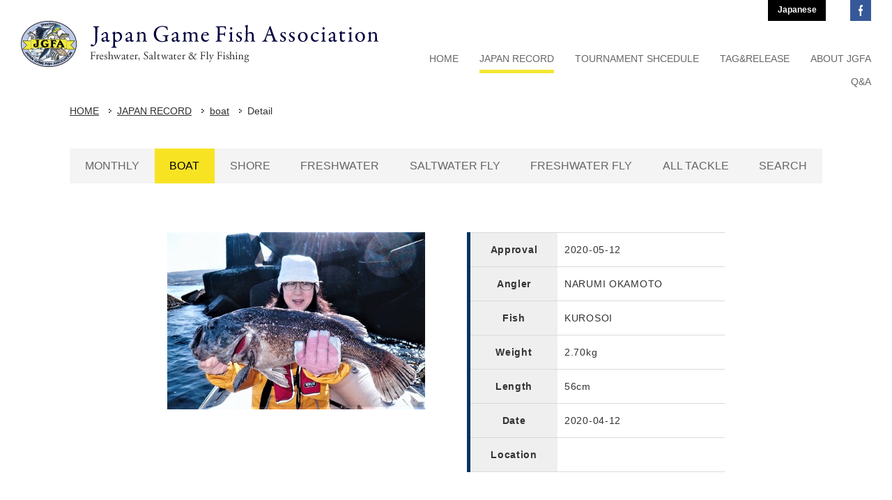

--- FILE ---
content_type: text/html; charset=UTF-8
request_url: https://www.jgfa.or.jp/record_en/detail.php?LM_PIC_TNO=3534&JR=&ref=boat
body_size: 22983
content:
<!DOCTYPE html PUBLIC "-//W3C//DTD XHTML 1.0 Transitional//EN" "http://www.w3.org/TR/xhtml1/DTD/xhtml1-transitional.dtd">
<html xmlns="http://www.w3.org/1999/xhtml" lang="en" xml:lang="en">
<head>
<meta http-equiv="Content-Type" content="text/html; charset=UTF-8" />
<meta name="keywords" content="" />
<meta name="description" content="「いい釣りをいつまでも」JGFAは、年齢・性別・国籍を越えてこの志を持つあらゆるジャンルの釣り人達で構成する、釣り人による、釣り人のための非営利(アマチュア)の団体です" />
<title>Detail - boat - JAPAN RECORD(IGFA World Records) | Japan Game Fish Association | NARUMI OKAMOTO | KUROSOI | 2.70kg</title>
<meta property="og:title" content="Detail - boat - JAPAN RECORD(IGFA World Records) | Japan Game Fish Association | NARUMI OKAMOTO | KUROSOI | 2.70kg" />
<meta property="og:type" content="" />
<meta property="og:description" content="" />
<meta property="og:url" content="https://www.jgfa.or.jp/record_en/boat/" />
<meta property="og:site_name" content="JGFA NPO法人ジャパンゲームフィッシュ協会" />
<meta name="format-detection" content="telephone=no" />
<link rel="icon" href="https://www.jgfa.or.jp/global-image/site/favicon.ico" type="image/vnd.microsoft.icon" />
<link rel="shortcut icon" href="https://www.jgfa.or.jp/global-image/site/favicon.ico" type="image/vnd.microsoft.icon"  />
<link rel="apple-touch-icon" href="https://www.jgfa.or.jp/global-image/site/webclip.png" /> 
<link href="https://www.jgfa.or.jp/usr-data/modules/extMdlFormGnrtr/css/common.css" rel="stylesheet" type="text/css" media="all" />
<link href="https://www.jgfa.or.jp/usr-data/modules/extMdlEventCalendar/css/common.css" rel="stylesheet" type="text/css" media="all" />
<link href="https://www.jgfa.or.jp/usr-data/modules/extMdlBlogMngr/css/common.css" rel="stylesheet" type="text/css" media="all" />
<link href="https://www.jgfa.or.jp/_cache/AllUnits.css?20260122055648" rel="stylesheet" type="text/css" media="all" />
<link href="https://www.jgfa.or.jp/css/jgfa-en-2017_26/common_skin.css?20230512" rel="stylesheet" type="text/css" media="all" />
<link type="text/css" href="https://www.jgfa.or.jp/js/lightbox251/css/lightbox.css" rel="stylesheet" media="all" />
<link href="https://www.jgfa.or.jp/js/jquery-ui/css/overcast/jquery-ui-1.8.23.custom.css" rel="stylesheet" type="text/css" media="all" />
<link href="https://www.jgfa.or.jp/js/mobiscroll/css/mobiscroll-2.0.1.custom.min.css" rel="stylesheet" type="text/css" media="all" />



<script type="text/javascript">
/*<[CDATA[*/
var bingotopurl = "https://www.jgfa.or.jp";
var cover_duration = 1000;
var cover_interval = 4000;
var coverAutoID;
/*]]>*/
</script>
<script src="https://www.jgfa.or.jp/js/imported.min.js" type="text/javascript"></script>
<!--Version 1.6.x-->
<!--[if lt IE 9]>
	<script src="https://www.jgfa.or.jp/js/html5shiv.js"></script>
	<script src="//cdnjs.cloudflare.com/ajax/libs/respond.js/1.4.2/respond.min.js" type="text/javascript"></script>
<![endif]-->
<script type="text/javascript" src="https://www.jgfa.or.jp/js/device/device.min.js" id="bdefault-device"></script>
<script type="text/javascript" src="https://www.jgfa.or.jp/js/modernizr/modernizr.custom.js" id="bdefault-modernizr"></script>
<script type="text/javascript" src="https://www.jgfa.or.jp/js/jquery-min.js" id="jquery-b"></script>
<script type="text/javascript" src="https://www.jgfa.or.jp/js/jquery.ui/js/jquery-ui.custom.min.js"></script>
<script type="text/javascript" src="https://www.jgfa.or.jp/js/jquery.easing.js"></script>
<script type="text/javascript" src="https://www.jgfa.or.jp/js/jquery.inview/jquery.inview.min.js" id="bdefault-inview"></script>
<script type="text/javascript" src="https://www.jgfa.or.jp/js/lightbox251/js/lightbox.js"></script>
<script type="text/javascript" src="https://www.jgfa.or.jp/js/flipsnap.min.js" id="bdefault-flipsnap"></script>
<script type="text/javascript" src="https://www.jgfa.or.jp/js/mobiscroll/js/mobiscroll-2.0.1.custom.min.js" ></script>
<script type="text/javascript" src="https://www.jgfa.or.jp/js/jquery.lazyload.min.js" id="bdefault-lazyload"></script>
<!--<script type="text/javascript" src="https://www.jgfa.or.jp/js/masonry.pkgd.min.js"></script>-->
<script type="text/javascript" src="https://www.jgfa.or.jp/js/jquery_backgroundsize/jquery.backgroundSize.js" id="bdefault-backgroundsize"></script>
<script type="text/javascript" src="https://www.jgfa.or.jp/js/bingo_bg_video.js"></script>



<style type="text/css">
  .Tangerine { font-family: 'Tangerine', cursive; }
  .MrDafoe { font-family: 'Mr Dafoe', cursive; }
  .Dancing { font-family: 'Dancing Script', cursive; }
  .Playball { font-family: 'Playball', cursive; }
  .Lato { font-family: 'Lato', sans-serif; }
  .Playfair { font-family: 'Playfair Display', serif; }
  .PTsans { font-family: 'PT Sans', sans-serif; }
  .Roboto { font-family: 'Roboto', sans-serif; }
  .Lora { font-family: 'Lora', serif; }
  .Muli { font-family: 'Muli', sans-serif; }
  .OpenSans { font-family: 'Open Sans', sans-serif; }
  .League { font-family: 'League Script', cursive; }
</style>

<script type="text/javascript">
  WebFontConfig = {
    google: { families: [ 'Tangerine::latin', 'Mr+Dafoe::latin', 'Dancing+Script::latin', 'Playball::latin', 'Lato:400,100italic:latin', 'Playfair+Display:400,700italic:latin', 'PT+Sans:400,400italic:latin', 'Roboto:400,300italic:latin', 'Lora:400,400italic:latin', 'Muli:400,300italic:latin', 'Open+Sans:400,600:latin', 'League+Script::latin' ] }
  };
  (function() {
    var wf = document.createElement('script');
    wf.src = ('https:' == document.location.protocol ? 'https' : 'http') +
      '://ajax.googleapis.com/ajax/libs/webfont/1/webfont.js';
    wf.type = 'text/javascript';
    wf.async = 'true';
    var s = document.getElementsByTagName('script')[0];
    s.parentNode.insertBefore(wf, s);
  })();</script> 

<script type="text/javascript">
var gaJsHost = (("https:" == document.location.protocol) ? "https://ssl." : "http://www.");
document.write(unescape("%3Cscript src='" + gaJsHost + "google-analytics.com/ga.js' type='text/javascript'%3E%3C/script%3E"));
</script>
<script type="text/javascript">
try {
var pageTracker = _gat._getTracker("UA-13170118-1");
pageTracker._addOrganic("Infoseek","qt");pageTracker._addOrganic("goo","MT");
pageTracker._trackPageview();
} catch(err) {}</script>


<!-- Google tag (gtag.js) -->
<script async src="https://www.googletagmanager.com/gtag/js?id=G-N07Z9P3CE5"></script>
<script>
  window.dataLayer = window.dataLayer || [];
  function gtag(){dataLayer.push(arguments);}
  gtag('js', new Date());

  gtag('config', 'G-N07Z9P3CE5');
</script>


<!-- Google Tag Manager 2025.10.31 seabass photo contests -->
<script>(function(w,d,s,l,i){w[l]=w[l]||[];w[l].push({'gtm.start':
new Date().getTime(),event:'gtm.js'});var f=d.getElementsByTagName(s)[0],
j=d.createElement(s),dl=l!='dataLayer'?'&l='+l:'';j.async=true;j.src=
'https://www.googletagmanager.com/gtm.js?id='+i+dl;f.parentNode.insertBefore(j,f);
})(window,document,'script','dataLayer','GTM-NPBPS4LS');</script>
<!-- End Google Tag Manager -->

<script type="text/javascript">

j$(function(){
	var box = '';
	if(j$("#localNaviAreaRecord")[0]) {
		box = j$("#localNaviAreaRecord");
	} else if(j$("#localNaviAreaAbout")[0]) {
		box = j$("#localNaviAreaAbout");
	}
	if(box!='') {
		j$(window).scroll(function() {
			if(j$(window).scrollTop() >= j$("#mainArea").offset().top) {
				box.addClass("fixed");
				j$("#mainArea").css({"padding-top":(box.height()+70)});
			} else {
				box.removeClass("fixed");
				j$("#mainArea").css({"padding-top":0});
			}
		});
	}
});

</script>


<link type="text/css" href="https://www.jgfa.or.jp/usr-data/template/jgfa-2017_25/css/g-common.css" rel="stylesheet" media="all" />
<link href="https://fonts.googleapis.com/css?family=EB+Garamond" rel="stylesheet" />

</head>

<body id="page120">
  <div id="wrapper" class="subPage125 pcode-">
    <!--container/-->
    <div id="container">
      <div id="containerInner" style="">
        <div id="headerOuter">
                    <!--headerAreaSection/-->
          <div id="headerAreaSection" style="">
            <div id="headerAreaOuter" class="clearfix" style="width: 1220px;  height: 130px;">
              <!--headerArea/-->
              <div id="headerArea">
                <div id="headerAreaImage">
                                    <p id="HdLogo" style="position: absolute; width: 513px; height: 66px; top: 30px; left: 0px;"><a id="hlogo_anc" class="transparentImg" href="/e/" title="Japan Game Fish Association" style="width: 513px; height: 66px; background-image: url(https://www.jgfa.or.jp/global-image/header/15-logo.png?20260122055648);">Japan Game Fish Association</a></p>
                                  </div>
              </div>
              <!--/headerArea-->
              <!--globalNaviAreaSection/-->
              <div id="globalNaviAreaSection">
                <div id="globalNaviAreaOuter">
                  <div id="globalNaviArea">
                    <div id="ddsmoothmenu" class="ddsmoothmenu">
                      <ul class="menuFirst">
                        <li id="navi1" class="color02 color03 color04"><a href="https://www.jgfa.or.jp/e/" title="HOME"><span class="txtOuter">HOME</span></a></li>
                        <li id="navi2" class="color02 color03 color04">
                          <span class="txtOuter">JAPAN RECORD</span>
                          <ul class="menuSecond localMenuUl">
                            <li class="color05 color06 color07 color08"><a href="https://www.jgfa.or.jp/record_en/" title="MONTHLY"><span class="txtOuter">MONTHLY</span></a></li>
                            <li class="color05 color06 color07 color08"><a href="https://www.jgfa.or.jp/record_en/boat/" title="BOAT"><span class="txtOuter">BOAT</span></a></li>
                            <li class="color05 color06 color07 color08"><a href="https://www.jgfa.or.jp/record_en/shore/" title="SHORE"><span class="txtOuter">SHORE</span></a></li>
                            <li class="color05 color06 color07 color08"><a href="https://www.jgfa.or.jp/record_en/fresh/" title="FRESHWATER"><span class="txtOuter">FRESHWATER</span></a></li>
                            <li class="color05 color06 color07 color08"><a href="https://www.jgfa.or.jp/record_en/saltfly/" title="SALTWATER FLY"><span class="txtOuter">SALTWATER FLY</span></a></li>
                            <li class="color05 color06 color07 color08"><a href="https://www.jgfa.or.jp/record_en/freshfly/" title="FRESHWATER FLY"><span class="txtOuter">FRESHWATER FLY</span></a></li>
                            <li class="color05 color06 color07 color08"><a href="https://www.jgfa.or.jp/record_en/alltackle/" title="ALL TACKLE"><span class="txtOuter">ALL TACKLE</span></a></li>
                            <li class="color05 color06 color07 color08"><a href="https://www.jgfa.or.jp/record_en/search/" title="SEARCH"><span class="txtOuter">SEARCH</span></a></li>
                                                      </ul>
                        </li>
                        <li id="navi3" class="color02 color03 color04">
                          <a href="https://www.jgfa.or.jp/e/schedule/" title="TOURNAMENT SHCEDULE"><span class="txtOuter">TOURNAMENT SHCEDULE</span></a>
                        </li>
                        <li id="navi4" class="color02 color03 color04">
                          <a href="https://www.jgfa.or.jp/e/tr/" title="TAG&amp;RELEASE"><span class="txtOuter">TAG&amp;RELEASE</span></a>
                        </li>
                        <li id="navi5" class="color02 color03 color04">
                          <span class="txtOuter">ABOUT JGFA</span>
                          <ul class="menuSecond localMenuUl">
                            <li class="color05 color06 color07 color08"><a href="https://www.jgfa.or.jp/e/about/" title="PURPOSE AND HISTORY"><span class="txtOuter">PURPOSE AND HISTORY</span></a></li>
                            <li class="color05 color06 color07 color08"><a href="https://www.jgfa.or.jp/e/about/activities.html" title="ACTIVITIES"><span class="txtOuter">ACTIVITIES</span></a></li>
                            <li class="color05 color06 color07 color08"><a href="https://www.jgfa.or.jp/e/about/office.html" title="OFFICE"><span class="txtOuter">OFFICE</span></a></li>
                            <li class="color05 color06 color07 color08"><a href="https://www.jgfa.or.jp/e/about/entry.html" title="JOIN"><span class="txtOuter">JOIN</span></a></li>
                          </ul>
                        </li>
                        <li id="navi6" class="color02 color03 color04">
                          <a href="https://www.jgfa.or.jp/e/qa/" title="Q&amp;A"><span class="txtOuter">Q&amp;A</span></a>
                        </li>
                      </ul>
                    </div>
                  </div>
                </div>
              </div>
              <!--/globalNaviAreaSection-->
              <div id="headerNav" class="clearfix">
                <ul>
                  <li class="btnLang"><a href="https://www.jgfa.or.jp/" title="Japanese">Japanese</a></li>
                  <li class="btnFacebook"><a href="https://www.facebook.com/NPO%E6%B3%95%E4%BA%BA-%E3%82%B8%E3%83%A3%E3%83%91%E3%83%B3%E3%82%B2%E3%83%BC%E3%83%A0%E3%83%95%E3%82%A3%E3%83%83%E3%82%B7%E3%83%A5%E5%8D%94%E4%BC%9A-JGFA-200608133335094/" target="_blank">JGFA Facebook</a></li>
                </ul>
              </div>
            </div>
          </div>
          <!--/headerAreaSection-->
                  </div>
                        <!--contentsAreaSection/-->
        <div id="contentsAreaSection" class="transparentImg">
          <div id="contentsAreaOuter">
            <div id="contentsArea">
                            <!--breadcrumbsList/-->
              <div id="breadcrumbsList">
                <ul>
                                                                        <li><a href="https://www.jgfa.or.jp/e/">HOME</a></li>                                    <li><a href="https://www.jgfa.or.jp/record_en/" title="JAPAN RECORD">JAPAN RECORD</a></li>                                    <li><a href="https://www.jgfa.or.jp/record_en/boat/">boat</a></li>                                    <li>Detail</li>                                  </ul>
              </div>
              <!--/breadcrumbsList-->
                            <!--mainArea/-->
              <div id="mainArea">
                <!--localNaviAreaRecord/-->
                <div id="localNaviAreaRecord">
                  <ul>
                    <li class="lNavi1"><a href="https://www.jgfa.or.jp/record_en/" title="MONTHLY">MONTHLY</a></li>
                    <li class="lNavi2"><a href="https://www.jgfa.or.jp/record_en/boat/" title="BOAT">BOAT</a></li>
                    <li class="lNavi3"><a href="https://www.jgfa.or.jp/record_en/shore/" title="SHORE">SHORE</a></li>
                    <li class="lNavi4"><a href="https://www.jgfa.or.jp/record_en/fresh/" title="FRESHWATER">FRESHWATER</a></li>
                    <li class="lNavi5"><a href="https://www.jgfa.or.jp/record_en/saltfly/" title="SALTWATER FLY">SALTWATER FLY</a></li>
                    <li class="lNavi6"><a href="https://www.jgfa.or.jp/record_en/freshfly/" title="FRESHWATER FLY">FRESHWATER FLY</a></li>
                    <li class="lNavi7"><a href="https://www.jgfa.or.jp/record_en/alltackle/" title="ALL TACKLE">ALL TACKLE</a></li>
                    <li class="lNavi8"><a href="https://www.jgfa.or.jp/record_en/search/" title="SEARCH">SEARCH</a></li>
                                      </ul>
                </div>
                <!--/localNaviAreaRecord-->
                <div id="user-area">
                                    <div class="RecordContentWrapper">
  <div class="col2-1">
    <div class="box1">
      <div class="containerInner">
        <div class="imgbox">
          <img src="/record/photo/images/3534.jpg" border="0" alt="NARUMI OKAMOTO" />
        </div>
      </div>
    </div>
    <div class="box2">
      <div class="containerInner">
        <div class="hsNormal">
          <div class="bTxt">
            <table class="recordDetail" border="0" cellspacing="0" cellpadding="0">
              <tr>
                <th>Approval</th>
                <td>2020-05-12</td>
              </tr>
              <tr>
                <th>Angler</th>
                <td>NARUMI OKAMOTO</td>
              </tr>
              <tr>
                <th>Fish</th>
                <td>KUROSOI</td>
              </tr>
              <tr>
                <th>Weight</th>
                <td>2.70kg</td>
              </tr>
              <tr>
                <th>Length</th>
                <td>56cm</td>
              </tr>
              <tr>
                <th>Date</th>
                <td>2020-04-12</td>
              </tr>
              <tr>
                <th>Location</th>
                <td></td>
              </tr>
            </table>
          </div>
        </div>
        <div class="hsNormal"> 
          
          <!-- facebook /-->
          <div class="snsbox">
            <iframe src="//www.facebook.com/plugins/like.php?href=https%3A%2F%2Fwww.jgfa.or.jp%2Frecord_en%2Fdetail.php?LM_PIC_TNO%3D3534%26JR%3D%26ref%3Dboat&amp;send=false&amp;layout=box_count&amp;width=70&amp;show_faces=false&amp;action=like&amp;colorscheme=light&amp;font=arial&amp;height=90" scrolling="no" frameborder="0" style="border:none; overflow:hidden; width:75px; height:90px;" allowTransparency="true"></iframe>
          </div>
          <!--/ facebook --> 
          
          <!-- g+ /-->
          <div class="snsbox">
            <div class="g-plusone" data-size="tall"></div>
              
              <script type="text/javascript">
              window.___gcfg = {lang: 'ja'};
              (function() {
                var po = document.createElement('script'); po.type = 'text/javascript'; po.async = true;
                po.src = 'https://apis.google.com/js/plusone.js';
                var s = document.getElementsByTagName('script')[0]; s.parentNode.insertBefore(po, s);
              })();
              </script>
              
            </div>
          <!--/ g+ --> 
          
          <!-- twitter /-->
          <div class="snsbox"> <a href="http://twitter.com/share" class="twitter-share-button" data-count="vertical" data-lang="ja">Tweet</a> <script>!function(d,s,id){var js,fjs=d.getElementsByTagName(s)[0];if(!d.getElementById(id)){js=d.createElement(s);js.id=id;js.src="//platform.twitter.com/widgets.js";fjs.parentNode.insertBefore(js,fjs);}}(document,"script","twitter-wjs");</script> </div>
          <!--/ twitter -->
          
        </div>
      </div>
    </div>
    <br class="clr">
  </div>
  <div class="col1">
    <div class="box1">
      <div class="containerInner">
        <div class="hsNormal" style="text-align: center;">
          <div class="bTxt"> <a href="/record_en/boat/?back=1" class="button">戻る</a> </div>
        </div>
                <div class="hsNormal">
          <div class="fb-comments" data-href="https://www.jgfa.or.jp/record/detail.php?LM_PIC_TNO=3534&amp;JR=" data-num-posts="5" data-width="700"></div>
        </div>
      </div>
    </div>
  </div>
</div>
<div id="fb-root"></div>
 
<script>(function(d, s, id) {
  var js, fjs = d.getElementsByTagName(s)[0];
  if (d.getElementById(id)) return;
  js = d.createElement(s); js.id = id;
  js.src = "//connect.facebook.net/ja_JP/all.js#xfbml=1";
  fjs.parentNode.insertBefore(js, fjs);
}(document, 'script', 'facebook-jssdk'));</script> 

                </div>
              </div>
              <!--/mainArea-->
            </div>
          </div>
        </div>
        <!--/contentsAreaSection-->
                <!--footerAreaSection/-->
        <div id="footerAreaSection">
          <div id="footerAreaOuter">
            <p class="pagetop transparentImg"><a href="#wrapper" title="To Top">To Top</a></p>
             
             
            <!--footerFreeArea/-->
            <div id="footerFreeArea">
              <div class="footerLink">
 <ul>
  <li><a href="/e/news/" title="NEWS">NEWS</a></li>
  <li><a href="/record_en/" title="JAPAN RECORDS">JAPAN RECORDS</a></li>
  <li><a href="/e/schedule/" title="TOURNAMENT SCHEDULE">TOURNAMENT SCHEDULE</a></li>
  <li><a href="/e/tr/" title="TAG &amp; RELEASE">TAG &amp; RELEASE</a></li>
  <li><a href="/e/about/" title="ABOUT JGFA">ABOUT JGFA</a></li>
  <li><a href="/e/qa/" title="Q&amp;A">Q&amp;A</a></li>
  <li><a href="/e/link/" title="LINKS">LINKS</a></li>
 </ul>
</div>
            </div>
            <!--/footerFreeArea--> 
                        <div id="footerArea" class="clearfix">
              <!--footerNaviArea/-->
              <div id="footerNaviArea">
                
              </div>
              <!--/footerNaviArea--> 
              <!--pCopyright/-->
              <p id="pCopyright">© JGFA. All rights reserved.</p>
              <!--/pCopyright--> 
            </div>
          </div>
        </div>
        <!--/footerAreaSection-->
              </div>
    </div>
    <!--/container-->
  </div>

<!--cover/-->
<script src="https://www.jgfa.or.jp/js/cover/coverFade.js" type="text/javascript"></script>
<script src="https://www.jgfa.or.jp/js/cover/coverSlide.js" type="text/javascript"></script>
<script type="text/javascript" src="https://www.jgfa.or.jp/js/jquery.bingo/jquery.bscroller.js"></script>
<script type="text/javascript" src="https://www.jgfa.or.jp/js/jquery.bingo/jquery.bfixer.js"></script>
<script type="text/javascript" src="https://www.jgfa.or.jp/js/jquery.bingo/jquery.bhover.js"></script>
<script type="text/javascript" src="https://www.jgfa.or.jp/usr-data/template/jgfa-en-2017_26/js/ddsmoothmenu/ddsmoothmenu.js"></script>
<script type="text/javascript" src="https://www.jgfa.or.jp/usr-data/template/jgfa-en-2017_26/js/skin.js"></script>
<script type="text/javascript">
/*<[CDATA[*/
j$(function(){
bEffectNone.start();
});
/*]]>*/
</script>
<!--/cover-->


<script type="text/javascript">
//<![CDATA[
j$(function(){


var delay = 0;
var duration = 0;
var intvID;

intvID = setInterval(j$.fn.fadeImg, delay);


ddsmoothmenu.init({
mainmenuid: "ddsmoothmenu", //menu DIV id
orientation: 'h', //Horizontal or vertical menu: Set to "h" or "v"
classname: 'ddsmoothmenu', //class added to menu's outer DIV
//customtheme: ["#1c5a80", "#18374a"],
contentsource: "markup" //"markup" or ["container_id", "path_to_menu_file"]
});
});
//]]>
</script>


<!-- Google Tag Manager (noscript) 2025.10.31 seabass photo contests-->
<noscript><iframe src="https://www.googletagmanager.com/ns.html?id=GTM-NPBPS4LS"
height="0" width="0" style="display:none;visibility:hidden"></iframe></noscript>
<!-- End Google Tag Manager (noscript) --></body>
</html>

--- FILE ---
content_type: text/html; charset=utf-8
request_url: https://accounts.google.com/o/oauth2/postmessageRelay?parent=https%3A%2F%2Fwww.jgfa.or.jp&jsh=m%3B%2F_%2Fscs%2Fabc-static%2F_%2Fjs%2Fk%3Dgapi.lb.en.2kN9-TZiXrM.O%2Fd%3D1%2Frs%3DAHpOoo_B4hu0FeWRuWHfxnZ3V0WubwN7Qw%2Fm%3D__features__
body_size: 164
content:
<!DOCTYPE html><html><head><title></title><meta http-equiv="content-type" content="text/html; charset=utf-8"><meta http-equiv="X-UA-Compatible" content="IE=edge"><meta name="viewport" content="width=device-width, initial-scale=1, minimum-scale=1, maximum-scale=1, user-scalable=0"><script src='https://ssl.gstatic.com/accounts/o/2580342461-postmessagerelay.js' nonce="oNY5i4bKbZFekJYzKfGqgQ"></script></head><body><script type="text/javascript" src="https://apis.google.com/js/rpc:shindig_random.js?onload=init" nonce="oNY5i4bKbZFekJYzKfGqgQ"></script></body></html>

--- FILE ---
content_type: application/javascript
request_url: https://www.jgfa.or.jp/js/imported.min.js
body_size: 1325
content:
function runSWF(a,b,c){codebase="http://download.macromedia.com/pub/shockwave/cabs/flash/swflash.cab#version=7,0,19,0";document.write('<object classid="clsid:d27cdb6e-ae6d-11cf-96b8-444553540000" codebase="'+codebase+'" width="'+b+'" height="'+c+'">\n');document.write('<param name="movie" value="'+a+'" />\n');document.write('<param name="quality" value="high" />\n');document.write('<param name="wmode" value="transparent" />\n');document.write('<embed src="'+a+'" quality="high" wmode="transparent" pluginspage="http://www.adobe.com/shockwave/download/download.cgi?P1_Prod_Version=ShockwaveFlash" type="application/x-shockwave-flash" width="'+ b+'" height="'+c+'"></embed>\n');document.write("</object>\n")}function goToURL(){var a,b=goToURL.arguments;document.returnValue=!1;for(a=0;a<b.length-1;a+=2)eval(b[a]+".location='"+b[a+1]+"'")} function backToTop(){var a=x2=x3=0,b=y2=y3=0;document.documentElement&&(a=document.documentElement.scrollLeft||0,b=document.documentElement.scrollTop||0);document.body&&(x2=document.body.scrollLeft||0,y2=document.body.scrollTop||0);x3=window.scrollX||0;y3=window.scrollY||0;a=Math.max(a,Math.max(x2,x3));b=Math.max(b,Math.max(y2,y3));window.scrollTo(Math.floor(a/2),Math.floor(b/2));(0<a||0<b)&&window.setTimeout("backToTop()",25)}function elementScrollTo(a){Element.scrollTo($(a))};